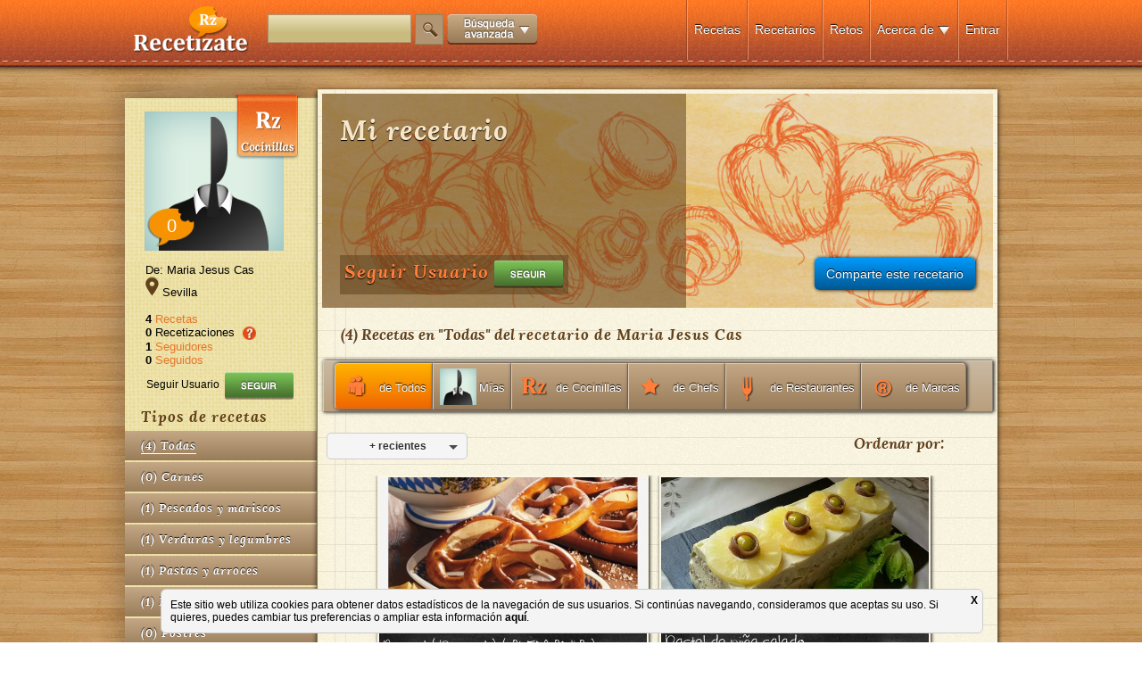

--- FILE ---
content_type: text/html; charset=UTF-8
request_url: https://www.recetizate.com/ajax/rzlogic/giveMeRecetizaciones.php
body_size: 896
content:
 
				
				<div class="contenedor_receta element cat20034 UserCocinillas id_4788">
					<input type="hidden" class="idRecetizacion" value="84882" />
					<input type="hidden" class="numRecetizaciones" value="15" />
					<div class="foto_receta" style="height:175px"><a href="/receta/84882/Brezel+%28+Pretzel+%29+%28+ALEMANIA+%29"><img class="botoncito" style="width:100%" src="https://www.recetizate.com/img/uploads/recetas/th_20150516165457_5239.jpg" width="300" height="175" alt="receta Brezel ( Pretzel ) ( ALEMANIA )" /></a></div>
					<div class="nombre_receta_small"><a href="/receta/84882/Brezel+%28+Pretzel+%29+%28+ALEMANIA+%29"><h3>Brezel ( Pretzel ) ( ALEMANIA )</h3></a></div>
					<div class="nombre_autor"><a href="/usuarios/Babanzo"><img src="https://www.recetizate.com/img/uploads/user_pics/th_20150411192244_5239.jpg" style=" height:20px; margin-right:0px; vertical-align:middle;" alt="Babanzo" /></a> Creada por  <a href="/usuarios/Babanzo"> Babanzo</a></div>
					
					
			<div class="anadir addit_4788">Añádela a tu recetario:</div>
			
			<div class="contenedor_recetiza rzbt_4788">
				<a href="javascript:void(0)" onclick="recetiza(4788,5324);" class="btn_recetiza_small"><span class="tx">Recetízala</span></a>
				<div class="contador">15</div>
			</div>
			
				</div>
				
			
			 
				
				<div class="contenedor_receta element cat20029 UserCocinillas id_4794">
					<input type="hidden" class="idRecetizacion" value="84881" />
					<input type="hidden" class="numRecetizaciones" value="24" />
					<div class="foto_receta" style="height:169px"><a href="/receta/84881/Pastel+de+pi%C3%B1a+salado"><img class="botoncito" style="width:100%" src="https://www.recetizate.com/img/uploads/recetas/th_20150525183910_2927.jpg" width="300" height="169" alt="receta Pastel de piña salado" /></a></div>
					<div class="nombre_receta_small"><a href="/receta/84881/Pastel+de+pi%C3%B1a+salado"><h3>Pastel de piña salado</h3></a></div>
					<div class="nombre_autor"><a href="/usuarios/Flor Roja"><img src="https://www.recetizate.com/img/uploads/user_pics/th_20130830204519_2927.jpg" style=" height:20px; margin-right:0px; vertical-align:middle;" alt="Flor Roja" /></a> Creada por  <a href="/usuarios/Flor Roja"> Flor Roja</a></div>
					
					
			<div class="anadir addit_4794">Añádela a tu recetario:</div>
			
			<div class="contenedor_recetiza rzbt_4794">
				<a href="javascript:void(0)" onclick="recetiza(4794,5324);" class="btn_recetiza_small"><span class="tx">Recetízala</span></a>
				<div class="contador">24</div>
			</div>
			
				</div>
				
			
			
					<div class="contenedorBannerRz element e1 c2 r4">
						
<script async src="http://pagead2.googlesyndication.com/pagead/js/adsbygoogle.js"></script>
<!-- Home Recetas Superior -->
<ins class="adsbygoogle"
style="display:inline-block;width:300px;height:250px"
data-ad-client="ca-pub-9306551706861555"
data-ad-slot="4337959023"></ins>
<script>
(adsbygoogle = window.adsbygoogle || []).push({});
</script>
					
						<div class="nombre_receta_small">Publicidad</div>
					</div>
				 
				
				<div class="contenedor_receta element cat20032 UserCocinillas id_4803">
					<input type="hidden" class="idRecetizacion" value="84880" />
					<input type="hidden" class="numRecetizaciones" value="32" />
					<div class="foto_receta" style="height:225px"><a href="/receta/84880/Empanada+de+salm%C3%B3n+y+gambas"><img class="botoncito" style="width:100%" src="https://www.recetizate.com/img/uploads/recetas/th_20150528201133_2927.jpg" width="300" height="225" alt="receta Empanada de salmón y gambas" /></a></div>
					<div class="nombre_receta_small"><a href="/receta/84880/Empanada+de+salm%C3%B3n+y+gambas"><h3>Empanada de salmón y gambas</h3></a></div>
					<div class="nombre_autor"><a href="/usuarios/Flor Roja"><img src="https://www.recetizate.com/img/uploads/user_pics/th_20130830204519_2927.jpg" style=" height:20px; margin-right:0px; vertical-align:middle;" alt="Flor Roja" /></a> Creada por  <a href="/usuarios/Flor Roja"> Flor Roja</a></div>
					
					
			<div class="anadir addit_4803">Añádela a tu recetario:</div>
			
			<div class="contenedor_recetiza rzbt_4803">
				<a href="javascript:void(0)" onclick="recetiza(4803,5324);" class="btn_recetiza_small"><span class="tx">Recetízala</span></a>
				<div class="contador">32</div>
			</div>
			
				</div>
				
			
			 
				
				<div class="contenedor_receta element cat20030 UserCocinillas id_4830">
					<input type="hidden" class="idRecetizacion" value="84879" />
					<input type="hidden" class="numRecetizaciones" value="21" />
					<div class="foto_receta" style="height:240px"><a href="/receta/84879/Sigara+B%C3%B6rek+%28+TURQUIA+%29"><img class="botoncito" style="width:100%" src="https://www.recetizate.com/img/uploads/recetas/th_20150618170739_5239.jpg" width="300" height="240" alt="receta Sigara Börek ( TURQUIA )" /></a></div>
					<div class="nombre_receta_small"><a href="/receta/84879/Sigara+B%C3%B6rek+%28+TURQUIA+%29"><h3>Sigara Börek ( TURQUIA )</h3></a></div>
					<div class="nombre_autor"><a href="/usuarios/Babanzo"><img src="https://www.recetizate.com/img/uploads/user_pics/th_20150411192244_5239.jpg" style=" height:20px; margin-right:0px; vertical-align:middle;" alt="Babanzo" /></a> Creada por  <a href="/usuarios/Babanzo"> Babanzo</a></div>
					
					
			<div class="anadir addit_4830">Añádela a tu recetario:</div>
			
			<div class="contenedor_recetiza rzbt_4830">
				<a href="javascript:void(0)" onclick="recetiza(4830,5324);" class="btn_recetiza_small"><span class="tx">Recetízala</span></a>
				<div class="contador">21</div>
			</div>
			
				</div>
				
			
			#||#2026-01-23 07:47:33

--- FILE ---
content_type: text/html; charset=UTF-8
request_url: https://www.recetizate.com/ajax/rzlogic/giveMeRecetizaciones.php
body_size: -187
content:
#||#2026-01-23 07:47:33